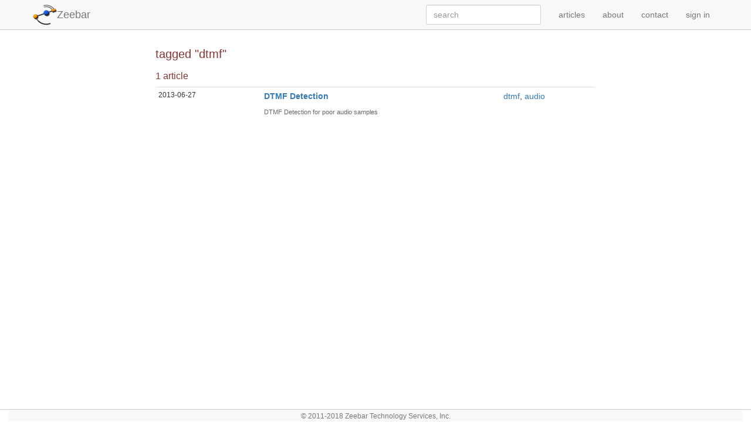

--- FILE ---
content_type: text/html; charset=utf-8
request_url: http://zeebar.com/tags/dtmf
body_size: 1310
content:
<!DOCTYPE html>
<html lang='en'>
<head>
<meta charset='utf-8'>
<meta content='IE=edge,chrome=1' http-equiv='X-UA-Compatible'>
<meta content='width=device-width, initial-scale=1.0' name='viewport'>
<title>
Zeebar - 
Custom Software Solutions and Information Design 
</title>
<meta content='Helmut Hissen' name='author'>
<meta content='' name='description'>
<link rel="shortcut icon" type="image/x-icon" href="/assets/zeebar/zeebar-1e851f0f71cf724abf9f712a83e0c292.ico" />
<link rel="stylesheet" media="all" href="/assets/application-c867f0f07ed2e61dd041014c3c15446f.css" />
<script src="/assets/application-5991e2f8d1f98667ba1eab6b84dd69c8.js"></script>
<meta name="csrf-param" content="authenticity_token" />
<meta name="csrf-token" content="3j4V+NJiG+BnZzdPpMqR/uT/CIx74Juvcc4ygdT9dTAmmNiE3uReSAZfhzmLN167TJSJV5qMl6R35wmmS+V3QQ==" />

</head>
<body>
<nav class='navbar navbar-default navbar-fixed-top' role='navigation'>
<div class='container'>
<div class='navbar-header'>
<button aria-controls='navbar' aria-expanded='false' class='navbar-toggle collapsed' data-target='#navbar' data-toggle='collapse' type='button'>
<span class='sr-only'>Toggle Navigation</span>
<span class='icon-bar'></span>
<span class='icon-bar'></span>
<span class='icon-bar'></span>
</button>
<a class="navbar-brand {current_site.site_brand_nav_class}" href="/">Zeebar</a>
</div>
<div class='collapse navbar-collapse' id='navbar'>
<ul class='nav navbar-nav navbar-right'>
<li><a href="/articles">articles</a></li>
<li><a href="/about">about</a></li>
<li><a href="/contact">contact</a></li>
<li>
<a href="/users/sign_in">sign in</a>
</li>
</ul>
<form action='http://zeebar.com/search/results' class='navbar-form navbar-right' method='get' role='search'>
<input class='form-control' name='s' placeholder='search' type='text'>
</form>
</div>
</div>
</nav>

<div class='container'>
<div class='content'>
<div id='main' role='main'>
<div class='row'>
<div class='col-md-2'>

</div>
<div class='col-md-8'>

<h1>tagged &quot;dtmf&quot;</h1>
<h2>1 article</h2>
<table class='table table-condensed'>
<tbody>
<tr>
<td>
<div class='article-date'>2013-06-27</div>
</td>
<td>
<div class='article-title'><a href="/articles/dtmf-detection">DTMF Detection</a></div>
<div class='article-summary'>DTMF Detection for poor audio samples</div>
</td>
<td>
<a href="/tags/dtmf"><span class="tag-name">dtmf</span></a>, <a href="/tags/audio"><span class="tag-name">audio</span></a>
</td>
</tr>
</tbody>
</table>


</div>
<div class='col-md-2'></div>
</div>
</div>
</div>
</div>
<footer class='footer'>
<div class='text-center text-muted'>
<small>
© 2011-2018 Zeebar Technology Services, Inc.
</small>
</div>
</footer>
</body>
</html>
